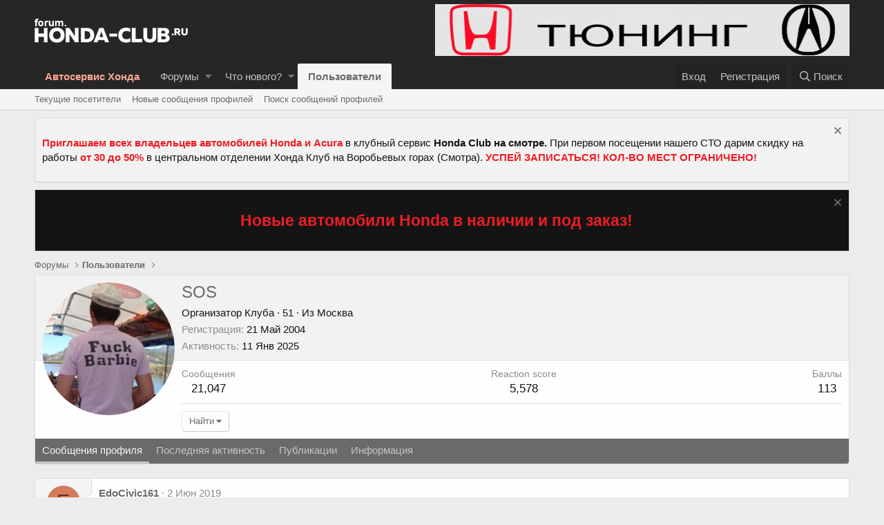

--- FILE ---
content_type: text/html; charset=utf-8
request_url: https://forum.honda-club.ru/members/sos.5/
body_size: 21768
content:
<!DOCTYPE html>
<html id="XF" lang="ru-RU" dir="LTR"
	data-app="public"
	data-template="member_view"
	data-container-key=""
	data-content-key=""
	data-logged-in="false"
	data-cookie-prefix="xf_"
	data-csrf="1770142918,9d4441e1b683e3ea303b26a8cabf7e71"
	class="has-no-js template-member_view"
	>
<head>
	<meta charset="utf-8" />
	<meta http-equiv="X-UA-Compatible" content="IE=Edge" />
	<meta name="viewport" content="width=device-width, initial-scale=1, viewport-fit=cover">

	
	
	
<!-- Google Tag Manager -->
<script>(function(w,d,s,l,i){w[l]=w[l]||[];w[l].push({'gtm.start':
new Date().getTime(),event:'gtm.js'});var f=d.getElementsByTagName(s)[0],
j=d.createElement(s),dl=l!='dataLayer'?'&l='+l:'';j.async=true;j.src=
'https://www.googletagmanager.com/gtm.js?id='+i+dl;f.parentNode.insertBefore(j,f);
})(window,document,'script','dataLayer','GTM-57LXXDG');</script>
<!-- End Google Tag Manager -->

	<title>SOS | HONDA форум - клуб Хонда и Акура</title>

	
		<meta property="og:url" content="https://forum.honda-club.ru/members/sos.5/" />
	
		<link rel="canonical" href="https://forum.honda-club.ru/members/sos.5/" />
	
		
		<meta property="og:image" content="https://forum.honda-club.ru/data/avatars/o/0/5.jpg?1526565022" />
		<meta property="twitter:image" content="https://forum.honda-club.ru/data/avatars/o/0/5.jpg?1526565022" />
		<meta property="twitter:card" content="summary" />
	
	
		<link rel="next" href="/members/sos.5/page-2" />
	

	
		
	
	
	<meta property="og:site_name" content="HONDA форум - клуб Хонда и Акура" />


	
	
		
	
	
	<meta property="og:type" content="website" />


	
	
		
	
	
	
		<meta property="og:title" content="SOS" />
		<meta property="twitter:title" content="SOS" />
	


	
	
	
	

	
		<meta name="theme-color" content="#262626" />
	

	
	

	
	<link rel="preload" href="/styles/fonts/fa/fa-regular-400.woff2" as="font" type="font/woff2" crossorigin="anonymous" />


	<link rel="preload" href="/styles/fonts/fa/fa-solid-900.woff2" as="font" type="font/woff2" crossorigin="anonymous" />


<link rel="preload" href="/styles/fonts/fa/fa-brands-400.woff2" as="font" type="font/woff2" crossorigin="anonymous" />

	<link rel="stylesheet" href="/css.php?css=public%3Anormalize.css%2Cpublic%3Acore.less%2Cpublic%3Aapp.less&amp;s=1&amp;l=2&amp;d=1647700775&amp;k=edf6cfeed2b8b8213808b1692c79649ca17f77fa" />

	<link rel="stylesheet" href="/css.php?css=public%3Alightslider.less%2Cpublic%3Amember.less%2Cpublic%3Amessage.less%2Cpublic%3Anotices.less%2Cpublic%3Aextra.less&amp;s=1&amp;l=2&amp;d=1647700775&amp;k=89dc5377e74410a2e2a1ad7d11c38d167383ade3" />

	
		<script src="/js/xf/preamble.min.js?_v=49ea37a4"></script>
	


	
		<link rel="icon" type="image/png" href="https://forum.honda-club.ru/styles/img/favicon-32x32.png" sizes="32x32" />
	
	
	
</head>
<body data-template="member_view">
	
<!-- Google Tag Manager (noscript) -->
<noscript><iframe src="https://www.googletagmanager.com/ns.html?id=GTM-57LXXDG"
height="0" width="0" style="display:none;visibility:hidden"></iframe></noscript>
<!-- End Google Tag Manager (noscript) -->



<header class="p-header" id="header">
	<div class="p-header-inner">
		<div class="p-header-content">

			<div class="p-header-logo p-header-logo--image">
				<a href="/">
					<img src="/styles/img/logo.png"
						alt="HONDA форум - клуб Хонда и Акура"
						 />
				</a>
				
			</div>

			

	
	<td align="right" style="padding-right: 20px;"><a href="https://honda-club.ru/avtoservis/" target="_blank"><img src="/files/hondaclub.gif" border="0" alt="hondaclub" /></a></td>


		</div>
	</div>
</header>





	<div class="p-navSticky p-navSticky--primary" data-xf-init="sticky-header">
		
	<nav class="p-nav">
		<div class="p-nav-inner">
			<a class="p-nav-menuTrigger" data-xf-click="off-canvas" data-menu=".js-headerOffCanvasMenu" role="button" tabindex="0">
				<i aria-hidden="true"></i>
				<span class="p-nav-menuText">Меню</span>
			</a>

			<div class="p-nav-smallLogo">
				<a href="/">
					<img src="/styles/img/logo.png"
						alt="HONDA форум - клуб Хонда и Акура"
					 />
				</a>
			</div>

			<div class="p-nav-scroller hScroller" data-xf-init="h-scroller" data-auto-scroll=".p-navEl.is-selected">
				<div class="hScroller-scroll">
					<ul class="p-nav-list js-offCanvasNavSource">
					
						<li>
							
	<div class="p-navEl " >
		

			
	
	<a href="https://honda-club.ru"
		class="p-navEl-link "
		
		data-xf-key="1"
		data-nav-id="myhome"><font color="#fca692"><strong>Автосервис Хонда</strong></font></a>


			

		
		
	</div>

						</li>
					
						<li>
							
	<div class="p-navEl " data-has-children="true">
		

			
	
	<a href="/"
		class="p-navEl-link p-navEl-link--splitMenu "
		
		
		data-nav-id="forums">Форумы</a>


			<a data-xf-key="2"
				data-xf-click="menu"
				data-menu-pos-ref="< .p-navEl"
				class="p-navEl-splitTrigger"
				role="button"
				tabindex="0"
				aria-label="Toggle expanded"
				aria-expanded="false"
				aria-haspopup="true"></a>

		
		
			<div class="menu menu--structural" data-menu="menu" aria-hidden="true">
				<div class="menu-content">
					
						
	
	
	<a href="/whats-new/posts/"
		class="menu-linkRow u-indentDepth0 js-offCanvasCopy "
		
		
		data-nav-id="newPosts">Новые сообщения</a>

	

					
						
	
	
	<a href="/search/?type=post"
		class="menu-linkRow u-indentDepth0 js-offCanvasCopy "
		
		
		data-nav-id="searchForums">Поиск сообщений</a>

	

					
				</div>
			</div>
		
	</div>

						</li>
					
						<li>
							
	<div class="p-navEl " data-has-children="true">
		

			
	
	<a href="/whats-new/"
		class="p-navEl-link p-navEl-link--splitMenu "
		
		
		data-nav-id="whatsNew">Что нового?</a>


			<a data-xf-key="3"
				data-xf-click="menu"
				data-menu-pos-ref="< .p-navEl"
				class="p-navEl-splitTrigger"
				role="button"
				tabindex="0"
				aria-label="Toggle expanded"
				aria-expanded="false"
				aria-haspopup="true"></a>

		
		
			<div class="menu menu--structural" data-menu="menu" aria-hidden="true">
				<div class="menu-content">
					
						
	
	
	<a href="/whats-new/posts/"
		class="menu-linkRow u-indentDepth0 js-offCanvasCopy "
		 rel="nofollow"
		
		data-nav-id="whatsNewPosts">Новые сообщения</a>

	

					
						
	
	
	<a href="/whats-new/profile-posts/"
		class="menu-linkRow u-indentDepth0 js-offCanvasCopy "
		 rel="nofollow"
		
		data-nav-id="whatsNewProfilePosts">Новые сообщения профилей</a>

	

					
						
	
	
	<a href="/whats-new/latest-activity"
		class="menu-linkRow u-indentDepth0 js-offCanvasCopy "
		 rel="nofollow"
		
		data-nav-id="latestActivity">Последняя активность</a>

	

					
				</div>
			</div>
		
	</div>

						</li>
					
						<li>
							
	<div class="p-navEl is-selected" data-has-children="true">
		

			
	
	<a href="/members/"
		class="p-navEl-link p-navEl-link--splitMenu "
		
		
		data-nav-id="members">Пользователи</a>


			<a data-xf-key="4"
				data-xf-click="menu"
				data-menu-pos-ref="< .p-navEl"
				class="p-navEl-splitTrigger"
				role="button"
				tabindex="0"
				aria-label="Toggle expanded"
				aria-expanded="false"
				aria-haspopup="true"></a>

		
		
			<div class="menu menu--structural" data-menu="menu" aria-hidden="true">
				<div class="menu-content">
					
						
	
	
	<a href="/online/"
		class="menu-linkRow u-indentDepth0 js-offCanvasCopy "
		
		
		data-nav-id="currentVisitors">Текущие посетители</a>

	

					
						
	
	
	<a href="/whats-new/profile-posts/"
		class="menu-linkRow u-indentDepth0 js-offCanvasCopy "
		 rel="nofollow"
		
		data-nav-id="newProfilePosts">Новые сообщения профилей</a>

	

					
						
	
	
	<a href="/search/?type=profile_post"
		class="menu-linkRow u-indentDepth0 js-offCanvasCopy "
		
		
		data-nav-id="searchProfilePosts">Поиск сообщений профилей</a>

	

					
				</div>
			</div>
		
	</div>

						</li>
					
					</ul>
				</div>
			</div>

			<div class="p-nav-opposite">
				<div class="p-navgroup p-account p-navgroup--guest">
					
						<a href="/login/" class="p-navgroup-link p-navgroup-link--textual p-navgroup-link--logIn"
							data-xf-click="overlay" data-follow-redirects="on">
							<span class="p-navgroup-linkText">Вход</span>
						</a>
						
							<a href="/register/" class="p-navgroup-link p-navgroup-link--textual p-navgroup-link--register"
								data-xf-click="overlay" data-follow-redirects="on">
								<span class="p-navgroup-linkText">Регистрация</span>
							</a>
						
					
				</div>

				<div class="p-navgroup p-discovery">
					<a href="/whats-new/"
						class="p-navgroup-link p-navgroup-link--iconic p-navgroup-link--whatsnew"
						aria-label="Что нового?"
						title="Что нового?">
						<i aria-hidden="true"></i>
						<span class="p-navgroup-linkText">Что нового?</span>
					</a>

					
						<a href="/search/"
							class="p-navgroup-link p-navgroup-link--iconic p-navgroup-link--search"
							data-xf-click="menu"
							data-xf-key="/"
							aria-label="Поиск"
							aria-expanded="false"
							aria-haspopup="true"
							title="Поиск">
							<i aria-hidden="true"></i>
							<span class="p-navgroup-linkText">Поиск</span>
						</a>
						<div class="menu menu--structural menu--wide" data-menu="menu" aria-hidden="true">
							<form action="/search/search" method="post"
								class="menu-content"
								data-xf-init="quick-search">

								<h3 class="menu-header">Поиск</h3>
								
								<div class="menu-row">
									
										<input type="text" class="input" name="keywords" placeholder="Поиск..." aria-label="Поиск" data-menu-autofocus="true" />
									
								</div>

								
								<div class="menu-row">
									<label class="iconic"><input type="checkbox"  name="c[title_only]" value="1" /><i aria-hidden="true"></i><span class="iconic-label">Искать только в заголовках</span></label>

								</div>
								
								<div class="menu-row">
									<div class="inputGroup">
										<span class="inputGroup-text" id="ctrl_search_menu_by_member">От:</span>
										<input type="text" class="input" name="c[users]" data-xf-init="auto-complete" placeholder="Пользователь" aria-labelledby="ctrl_search_menu_by_member" />
									</div>
								</div>
								<div class="menu-footer">
									<span class="menu-footer-controls">
										<button type="submit" class="button--primary button button--icon button--icon--search"><span class="button-text">Поиск</span></button>
										<a href="/search/" class="button"><span class="button-text">Расширенный поиск...</span></a>
									</span>
								</div>

								<input type="hidden" name="_xfToken" value="1770142918,9d4441e1b683e3ea303b26a8cabf7e71" />
							</form>
						</div>
					
				</div>
			</div>
		</div>
	</nav>

	</div>
	
	
		<div class="p-sectionLinks">
			<div class="p-sectionLinks-inner hScroller" data-xf-init="h-scroller">
				<div class="hScroller-scroll">
					<ul class="p-sectionLinks-list">
					
						<li>
							
	<div class="p-navEl " >
		

			
	
	<a href="/online/"
		class="p-navEl-link "
		
		data-xf-key="alt+1"
		data-nav-id="currentVisitors">Текущие посетители</a>


			

		
		
	</div>

						</li>
					
						<li>
							
	<div class="p-navEl " >
		

			
	
	<a href="/whats-new/profile-posts/"
		class="p-navEl-link "
		 rel="nofollow"
		data-xf-key="alt+2"
		data-nav-id="newProfilePosts">Новые сообщения профилей</a>


			

		
		
	</div>

						</li>
					
						<li>
							
	<div class="p-navEl " >
		

			
	
	<a href="/search/?type=profile_post"
		class="p-navEl-link "
		
		data-xf-key="alt+3"
		data-nav-id="searchProfilePosts">Поиск сообщений профилей</a>


			

		
		
	</div>

						</li>
					
					</ul>
				</div>
			</div>
		</div>
	



<div class="offCanvasMenu offCanvasMenu--nav js-headerOffCanvasMenu" data-menu="menu" aria-hidden="true" data-ocm-builder="navigation">
	<div class="offCanvasMenu-backdrop" data-menu-close="true"></div>
	<div class="offCanvasMenu-content">
		<div class="offCanvasMenu-header">
			Меню
			<a class="offCanvasMenu-closer" data-menu-close="true" role="button" tabindex="0" aria-label="Закрыть"></a>
		</div>
		
			<div class="p-offCanvasRegisterLink">
				<div class="offCanvasMenu-linkHolder">
					<a href="/login/" class="offCanvasMenu-link" data-xf-click="overlay" data-menu-close="true">
						Вход
					</a>
				</div>
				<hr class="offCanvasMenu-separator" />
				
					<div class="offCanvasMenu-linkHolder">
						<a href="/register/" class="offCanvasMenu-link" data-xf-click="overlay" data-menu-close="true">
							Регистрация
						</a>
					</div>
					<hr class="offCanvasMenu-separator" />
				
			</div>
		
		<div class="js-offCanvasNavTarget"></div>
	</div>
</div>

<div class="p-body">
	<div class="p-body-inner">
		<!--XF:EXTRA_OUTPUT-->

		
			
	
		
		
		

		<ul class="notices notices--block  js-notices"
			data-xf-init="notices"
			data-type="block"
			data-scroll-interval="6">

			
				
	<li class="notice js-notice notice--primary"
		data-notice-id="7"
		data-delay-duration="0"
		data-display-duration="0"
		data-auto-dismiss=""
		data-visibility="">

		
		<div class="notice-content">
			
				<a href="/account/dismiss-notice?notice_id=7" class="notice-dismiss js-noticeDismiss" data-xf-init="tooltip" title="Скрыть объявление"></a>
			
			<p><a href="https://honda-club.ru/club/news/skidka-novyim-avtovladelczam-honda-i-acura/" style="color:#ed1c24" target="_blank"><strong>Приглашаем всех владельцев автомобилей Honda и Acura</strong></a> в клубный сервис <strong>Honda Club на смотре.</strong> При первом посещении нашего СТО дарим скидку на работы<a href="https://honda-club.ru/club/news/skidka-novyim-avtovladelczam-honda-i-acura/" style="color:#ed1c24" target="_blank"><strong> от 30 до 50%</strong></a> в центральном отделении Хонда Клуб на Воробьевых горах (Смотра). <strong><a href="https://honda-club.ru/club/news/skidka-novyim-avtovladelczam-honda-i-acura/" style="color:#ed1c24" target="_blank">УСПЕЙ ЗАПИСАТЬСЯ! КОЛ-ВО МЕСТ ОГРАНИЧЕНО!</a></strong></p>
		</div>
	</li>

			
		</ul>
	

		

		
			
	
		
		
		
			
			
		

		<ul class="notices notices--scrolling  js-notices"
			data-xf-init="notices"
			data-type="scrolling"
			data-scroll-interval="6">

			
				
	<li class="notice js-notice notice--dark"
		data-notice-id="12"
		data-delay-duration="0"
		data-display-duration="0"
		data-auto-dismiss=""
		data-visibility="">

		
		<div class="notice-content">
			
				<a href="/account/dismiss-notice?notice_id=12" class="notice-dismiss js-noticeDismiss" data-xf-init="tooltip" title="Скрыть объявление"></a>
			
			<center><h2><a href="https://honda-club.ru/shop/avtosalon/avtosalon-honda/" style="color:#ed1c24" target="_blank">Новые автомобили Honda в наличии и под заказ!</a></h2></center>
		</div>
	</li>

			
		</ul>
	

		

		
		
	
		<ul class="p-breadcrumbs "
			itemscope itemtype="https://schema.org/BreadcrumbList">
		
			

			
			
				
				
	<li itemprop="itemListElement" itemscope itemtype="https://schema.org/ListItem">
		<a href="/" itemprop="item">
			<span itemprop="name">Форумы</span>
		</a>
		<meta itemprop="position" content="1" />
	</li>

			

			
				
				
	<li itemprop="itemListElement" itemscope itemtype="https://schema.org/ListItem">
		<a href="/members/" itemprop="item">
			<span itemprop="name">Пользователи</span>
		</a>
		<meta itemprop="position" content="2" />
	</li>

			
			

		
		</ul>
	

		

		
	<noscript><div class="blockMessage blockMessage--important blockMessage--iconic u-noJsOnly">JavaScript отключён. Чтобы полноценно использовать наш сайт, включите JavaScript в своём браузере.</div></noscript>

		
	<!--[if lt IE 9]><div class="blockMessage blockMessage&#45;&#45;important blockMessage&#45;&#45;iconic">Вы используете устаревший браузер. Этот и другие сайты могут отображаться в нём некорректно.<br />Вам необходимо обновить браузер или попробовать использовать <a href="https://www.google.com/chrome/browser/" target="_blank">другой</a>.</div><![endif]-->


		

		<div class="p-body-main  ">
			

			<div class="p-body-content">
				
				<div class="p-body-pageContent">




	
	
	
	
	
		
	
	
	


	
	
		
	
	
	


	
	
		
	
	
	


	






<div class="block">
	<div class="block-container">
		<div class="block-body">
			<div class="memberHeader">

				<div class="memberHeader-main">
					<span class="memberHeader-avatar">
						<span class="avatarWrapper">
							<a href="/data/avatars/o/0/5.jpg?1526565022" class="avatar avatar--l" data-user-id="5">
			<img src="/data/avatars/l/0/5.jpg?1526565022"  alt="SOS" class="avatar-u5-l" /> 
		</a>
							
						</span>
					</span>
					<div class="memberHeader-content memberHeader-content--info">
						

						<h1 class="memberHeader-name"><span class="username " dir="auto" data-user-id="5"><span class="username--moderator username--admin">SOS</span></span></h1>

						

						<div class="memberHeader-blurb" dir="auto" ><span class="userTitle" dir="auto">Организатор Клуба</span> <span role="presentation" aria-hidden="true">&middot;</span> 51 <span role="presentation" aria-hidden="true">&middot;</span> Из <a href="/misc/location-info?location=%D0%9C%D0%BE%D1%81%D0%BA%D0%B2%D0%B0" class="u-concealed" target="_blank" rel="nofollow noreferrer">Москва</a></div>

						<div class="memberHeader-blurb">
							<dl class="pairs pairs--inline">
								<dt>Регистрация</dt>
								<dd><time  class="u-dt" dir="auto" datetime="2004-05-21T12:00:00+0400" data-time="1085126400" data-date-string="21 Май 2004" data-time-string="12:00" title="21 Май 2004 в 12:00">21 Май 2004</time></dd>
							</dl>
						</div>

						
							<div class="memberHeader-blurb">
								<dl class="pairs pairs--inline">
									<dt>Активность</dt>
									<dd dir="auto">
										<time  class="u-dt" dir="auto" datetime="2025-01-11T15:19:22+0300" data-time="1736597962" data-date-string="11 Янв 2025" data-time-string="15:19" title="11 Янв 2025 в 15:19">11 Янв 2025</time>
									</dd>
								</dl>
							</div>
						
					</div>
				</div>

				<div class="memberHeader-content">
					<div class="memberHeader-stats">
						<div class="pairJustifier">
							
	
	
	<dl class="pairs pairs--rows pairs--rows--centered fauxBlockLink">
		<dt>Сообщения</dt>
		<dd>
			<a href="/search/member?user_id=5" class="fauxBlockLink-linkRow u-concealed">
				21,047
			</a>
		</dd>
	</dl>
	
	
	<dl class="pairs pairs--rows pairs--rows--centered">
		<dt title="Reaction score">Reaction score</dt>
		<dd>
			5,578
		</dd>
	</dl>
	
	
		<dl class="pairs pairs--rows pairs--rows--centered fauxBlockLink">
			<dt title="Баллы">Баллы</dt>
			<dd>
				<a href="/members/sos.5/trophies" data-xf-click="overlay" class="fauxBlockLink-linkRow u-concealed">
					113
				</a>
			</dd>
		</dl>
	
	
	

						</div>
					</div>

					
						<hr class="memberHeader-separator" />

						<div class="memberHeader-buttons">
							
								
	
	

	

	
		<div class="buttonGroup">
		
			
			
			
				<div class="buttonGroup-buttonWrapper">
					<button type="button" class="button--link menuTrigger button" data-xf-click="menu" aria-expanded="false" aria-haspopup="true"><span class="button-text">Найти</span></button>
					<div class="menu" data-menu="menu" aria-hidden="true">
						<div class="menu-content">
							<h4 class="menu-header">Поиск публикаций</h4>
							
							<a href="/search/member?user_id=5" rel="nofollow" class="menu-linkRow">Найти все сообщения SOS</a>
							<a href="/search/member?user_id=5&amp;content=thread" rel="nofollow" class="menu-linkRow">Найти все темы SOS</a>
							
						</div>
					</div>
				</div>
			
			
		
		</div>
		
	
	

							
						</div>
					
				</div>

			</div>
		</div>
		<h2 class="block-tabHeader block-tabHeader--memberTabs tabs hScroller"
			data-xf-init="tabs h-scroller"
			data-panes=".js-memberTabPanes"
			data-state="replace"
			role="tablist">
			<span class="hScroller-scroll">
				
				
					<a href="/members/sos.5/"
						class="tabs-tab is-active"
						role="tab"
						aria-controls="profile-posts">Сообщения профиля</a>
				

				
					<a href="/members/sos.5/latest-activity"
						rel="nofollow"
						class="tabs-tab"
						id="latest-activity"
						role="tab">Последняя активность</a>
				

				<a href="/members/sos.5/recent-content"
					rel="nofollow"
					class="tabs-tab"
					id="recent-content"
					role="tab">Публикации</a>

				

				<a href="/members/sos.5/about"
					class="tabs-tab"
					id="about"
					role="tab">Информация</a>

				
				
			</span>
		</h2>
	</div>
</div>



<ul class="tabPanes js-memberTabPanes">
	
	
		<li class="is-active" role="tabpanel" id="profile-posts">
			
			<div class="block block--messages" data-xf-init="inline-mod" data-type="profile_post" data-href="/inline-mod/">
				<div class="block-container">
					<div class="block-body js-replyNewMessageContainer">
						

						
							
								

	
	

	<article class="message message--simple js-inlineModContainer"
		data-author="EdoCivic161"
		data-content="profile-post-3044"
		id="js-profilePost-3044">

		<span class="u-anchorTarget" id="profile-post-3044"></span>
		<div class="message-inner">
			<div class="message-cell message-cell--user">
				
	<header itemscope itemtype="https://schema.org/Person" class="message-user">
		<meta itemprop="name" content="EdoCivic161">
		<div class="message-avatar">
			<div class="message-avatar-wrapper">
				<a href="/members/edocivic161.34585/" class="avatar avatar--s avatar--default avatar--default--dynamic" data-user-id="34585" data-xf-init="member-tooltip" style="background-color: #d67a5c; color: #662d1a">
			<span class="avatar-u34585-s">E</span> 
		</a>
			</div>
		</div>
		<span class="message-userArrow"></span>
	</header>

			</div>
			<div class="message-cell message-cell--main">
				<div class="message-main js-quickEditTarget">
					<div class="message-content js-messageContent">
						<header class="message-attribution message-attribution--plain">
							<ul class="listInline listInline--bullet">
								<li class="message-attribution-user">
									<a href="/members/edocivic161.34585/" class="avatar avatar--xxs avatar--default avatar--default--dynamic" data-user-id="34585" data-xf-init="member-tooltip" style="background-color: #d67a5c; color: #662d1a">
			<span class="avatar-u34585-s">E</span> 
		</a>
									<h4 class="attribution">
	
		<a href="/members/edocivic161.34585/" class="username " dir="auto" data-user-id="34585" data-xf-init="member-tooltip">EdoCivic161</a>
	
</h4>
								</li>
								<li><a href="/profile-posts/3044/" class="u-concealed" rel="nofollow"><time  class="u-dt" dir="auto" datetime="2019-06-02T14:04:16+0300" data-time="1559473456" data-date-string="2 Июн 2019" data-time-string="14:04" title="2 Июн 2019 в 14:04">2 Июн 2019</time></a></li>
							</ul>
						</header>

						
						
						

						<article class="message-body">
							<div class="bbWrapper">Дружище привет ! Тебе Сережа звать? Вроде я купил твою бывшую машинку , цивик 4д 2009 год)</div>
						</article>
					</div>


					<footer class="message-footer">
						<div class="message-actionBar actionBar">
							

							

						</div>

						<section class="message-responses js-messageResponses">
							<div class="message-responseRow message-responseRow--reactions js-reactionsList "></div>

							
								<div class="js-replyNewMessageContainer"></div>
							

							
						</section>
					</footer>
				</div>
			</div>
		</div>
	</article>

							
								

	
	

	<article class="message message--simple js-inlineModContainer"
		data-author="Alkir1983"
		data-content="profile-post-3037"
		id="js-profilePost-3037">

		<span class="u-anchorTarget" id="profile-post-3037"></span>
		<div class="message-inner">
			<div class="message-cell message-cell--user">
				
	<header itemscope itemtype="https://schema.org/Person" class="message-user">
		<meta itemprop="name" content="Alkir1983">
		<div class="message-avatar">
			<div class="message-avatar-wrapper">
				<a href="/members/alkir1983.34379/" class="avatar avatar--s avatar--default avatar--default--dynamic" data-user-id="34379" data-xf-init="member-tooltip" style="background-color: #85e0a3; color: #248f47">
			<span class="avatar-u34379-s">A</span> 
		</a>
			</div>
		</div>
		<span class="message-userArrow"></span>
	</header>

			</div>
			<div class="message-cell message-cell--main">
				<div class="message-main js-quickEditTarget">
					<div class="message-content js-messageContent">
						<header class="message-attribution message-attribution--plain">
							<ul class="listInline listInline--bullet">
								<li class="message-attribution-user">
									<a href="/members/alkir1983.34379/" class="avatar avatar--xxs avatar--default avatar--default--dynamic" data-user-id="34379" data-xf-init="member-tooltip" style="background-color: #85e0a3; color: #248f47">
			<span class="avatar-u34379-s">A</span> 
		</a>
									<h4 class="attribution">
	
		<a href="/members/alkir1983.34379/" class="username " dir="auto" data-user-id="34379" data-xf-init="member-tooltip">Alkir1983</a>
	
</h4>
								</li>
								<li><a href="/profile-posts/3037/" class="u-concealed" rel="nofollow"><time  class="u-dt" dir="auto" datetime="2019-03-17T20:03:29+0300" data-time="1552842209" data-date-string="17 Мар 2019" data-time-string="20:03" title="17 Мар 2019 в 20:03">17 Мар 2019</time></a></li>
							</ul>
						</header>

						
						
						

						<article class="message-body">
							<div class="bbWrapper">Добрый день, интересуют цены на тормозные колодки 2015 Acura TLX 2,4 USA. Перед(45022-SJP-A01 )+ зад (43022-TZ3-A51 ) или посоветуйте что-нибудь из аналогов хороших</div>
						</article>
					</div>


					<footer class="message-footer">
						<div class="message-actionBar actionBar">
							

							

						</div>

						<section class="message-responses js-messageResponses">
							<div class="message-responseRow message-responseRow--reactions js-reactionsList "></div>

							
								<div class="js-replyNewMessageContainer"></div>
							

							
						</section>
					</footer>
				</div>
			</div>
		</div>
	</article>

							
								

	
	

	<article class="message message--simple js-inlineModContainer"
		data-author="headache"
		data-content="profile-post-3030"
		id="js-profilePost-3030">

		<span class="u-anchorTarget" id="profile-post-3030"></span>
		<div class="message-inner">
			<div class="message-cell message-cell--user">
				
	<header itemscope itemtype="https://schema.org/Person" class="message-user">
		<meta itemprop="name" content="headache">
		<div class="message-avatar">
			<div class="message-avatar-wrapper">
				<a href="/members/headache.33957/" class="avatar avatar--s" data-user-id="33957" data-xf-init="member-tooltip">
			<img src="/data/avatars/s/33/33957.jpg?1527056200" srcset="/data/avatars/m/33/33957.jpg?1527056200 2x" alt="headache" class="avatar-u33957-s" itemprop="image" /> 
		</a>
			</div>
		</div>
		<span class="message-userArrow"></span>
	</header>

			</div>
			<div class="message-cell message-cell--main">
				<div class="message-main js-quickEditTarget">
					<div class="message-content js-messageContent">
						<header class="message-attribution message-attribution--plain">
							<ul class="listInline listInline--bullet">
								<li class="message-attribution-user">
									<a href="/members/headache.33957/" class="avatar avatar--xxs" data-user-id="33957" data-xf-init="member-tooltip">
			<img src="/data/avatars/s/33/33957.jpg?1527056200"  alt="headache" class="avatar-u33957-s" /> 
		</a>
									<h4 class="attribution">
	
		<a href="/members/headache.33957/" class="username " dir="auto" data-user-id="33957" data-xf-init="member-tooltip">headache</a>
	
</h4>
								</li>
								<li><a href="/profile-posts/3030/" class="u-concealed" rel="nofollow"><time  class="u-dt" dir="auto" datetime="2018-05-23T09:03:39+0300" data-time="1527055419" data-date-string="23 Май 2018" data-time-string="09:03" title="23 Май 2018 в 09:03">23 Май 2018</time></a></li>
							</ul>
						</header>

						
						
						

						<article class="message-body">
							<div class="bbWrapper">Здравствуйте! Помогите решить проблему. Хонда Домани 1997 года двигатель D16A (втек) , можно ли поставить не втек, и какие могут возникнуть проблемы?</div>
						</article>
					</div>


					<footer class="message-footer">
						<div class="message-actionBar actionBar">
							

							

						</div>

						<section class="message-responses js-messageResponses">
							<div class="message-responseRow message-responseRow--reactions js-reactionsList "></div>

							
								
								<div class="js-replyNewMessageContainer">
									
										

	<div class="message-responseRow ">
		<div class="comment"
			data-author="SOS"
			data-content="profile-post-comment-2"
			id="js-profilePostComment-2">

			<div class="comment-inner">
				<span class="comment-avatar">
					<a href="/members/sos.5/" class="avatar avatar--xxs" data-user-id="5" data-xf-init="member-tooltip">
			<img src="/data/avatars/s/0/5.jpg?1526565022"  alt="SOS" class="avatar-u5-s" /> 
		</a>
				</span>
				<div class="comment-main">
					<span class="u-anchorTarget" id="profile-post-comment-2"></span>
					<div class="js-quickEditTargetComment">
						<div class="comment-content">
							
							
							

							<div class="comment-contentWrapper">
								<a href="/members/sos.5/" class="username  comment-user" dir="auto" data-user-id="5" data-xf-init="member-tooltip"><span class="username--moderator username--admin">SOS</span></a>
								<article class="comment-body"><div class="bbWrapper">все можно, но только грамотно.</div></article>
							</div>
						</div>

						<footer class="comment-footer">
							<div class="comment-actionBar actionBar">
								<div class="actionBar-set actionBar-set--internal">
									<span class="actionBar-action"><time  class="u-dt" dir="auto" datetime="2018-06-02T19:44:53+0300" data-time="1527957893" data-date-string="2 Июн 2018" data-time-string="19:44" title="2 Июн 2018 в 19:44">2 Июн 2018</time></span>
									

									
									
									
									
									
									
									
									

									
								</div>
								
							</div>

							<div class="comment-reactions js-commentReactionsList "></div>
						</footer>

					</div>
				</div>
			</div>
		</div>
	</div>

									
								</div>
								

							
						</section>
					</footer>
				</div>
			</div>
		</div>
	</article>

							
								

	
	

	<article class="message message--simple js-inlineModContainer"
		data-author="foxconn"
		data-content="profile-post-3024"
		id="js-profilePost-3024">

		<span class="u-anchorTarget" id="profile-post-3024"></span>
		<div class="message-inner">
			<div class="message-cell message-cell--user">
				
	<header itemscope itemtype="https://schema.org/Person" class="message-user">
		<meta itemprop="name" content="foxconn">
		<div class="message-avatar">
			<div class="message-avatar-wrapper">
				<a href="/members/foxconn.33818/" class="avatar avatar--s avatar--default avatar--default--dynamic" data-user-id="33818" data-xf-init="member-tooltip" style="background-color: #cc3399; color: #f0c2e0">
			<span class="avatar-u33818-s">F</span> 
		</a>
			</div>
		</div>
		<span class="message-userArrow"></span>
	</header>

			</div>
			<div class="message-cell message-cell--main">
				<div class="message-main js-quickEditTarget">
					<div class="message-content js-messageContent">
						<header class="message-attribution message-attribution--plain">
							<ul class="listInline listInline--bullet">
								<li class="message-attribution-user">
									<a href="/members/foxconn.33818/" class="avatar avatar--xxs avatar--default avatar--default--dynamic" data-user-id="33818" data-xf-init="member-tooltip" style="background-color: #cc3399; color: #f0c2e0">
			<span class="avatar-u33818-s">F</span> 
		</a>
									<h4 class="attribution">
	
		<a href="/members/foxconn.33818/" class="username " dir="auto" data-user-id="33818" data-xf-init="member-tooltip">foxconn</a>
	
</h4>
								</li>
								<li><a href="/profile-posts/3024/" class="u-concealed" rel="nofollow"><time  class="u-dt" dir="auto" datetime="2018-03-24T08:42:55+0300" data-time="1521870175" data-date-string="24 Мар 2018" data-time-string="08:42" title="24 Мар 2018 в 08:42">24 Мар 2018</time></a></li>
							</ul>
						</header>

						
						
						

						<article class="message-body">
							<div class="bbWrapper">Доброе утро всем! помогите разобраться с проблемой на автомобиле Хонда Аккорд 1999 года. Проблема в том что бывает при поездке глохнет машина и начинает мигать на приборной панели значок иммобилайзера</div>
						</article>
					</div>


					<footer class="message-footer">
						<div class="message-actionBar actionBar">
							

							

						</div>

						<section class="message-responses js-messageResponses">
							<div class="message-responseRow message-responseRow--reactions js-reactionsList "></div>

							
								<div class="js-replyNewMessageContainer"></div>
							

							
						</section>
					</footer>
				</div>
			</div>
		</div>
	</article>

							
								

	
	

	<article class="message message--simple js-inlineModContainer"
		data-author="Лехач"
		data-content="profile-post-3022"
		id="js-profilePost-3022">

		<span class="u-anchorTarget" id="profile-post-3022"></span>
		<div class="message-inner">
			<div class="message-cell message-cell--user">
				
	<header itemscope itemtype="https://schema.org/Person" class="message-user">
		<meta itemprop="name" content="Лехач">
		<div class="message-avatar">
			<div class="message-avatar-wrapper">
				<a href="/members/lexach.33797/" class="avatar avatar--s avatar--default avatar--default--dynamic" data-user-id="33797" data-xf-init="member-tooltip" style="background-color: #996699; color: #2e1f2e">
			<span class="avatar-u33797-s">Л</span> 
		</a>
			</div>
		</div>
		<span class="message-userArrow"></span>
	</header>

			</div>
			<div class="message-cell message-cell--main">
				<div class="message-main js-quickEditTarget">
					<div class="message-content js-messageContent">
						<header class="message-attribution message-attribution--plain">
							<ul class="listInline listInline--bullet">
								<li class="message-attribution-user">
									<a href="/members/lexach.33797/" class="avatar avatar--xxs avatar--default avatar--default--dynamic" data-user-id="33797" data-xf-init="member-tooltip" style="background-color: #996699; color: #2e1f2e">
			<span class="avatar-u33797-s">Л</span> 
		</a>
									<h4 class="attribution">
	
		<a href="/members/lexach.33797/" class="username " dir="auto" data-user-id="33797" data-xf-init="member-tooltip">Лехач</a>
	
</h4>
								</li>
								<li><a href="/profile-posts/3022/" class="u-concealed" rel="nofollow"><time  class="u-dt" dir="auto" datetime="2018-03-17T15:09:08+0300" data-time="1521288548" data-date-string="17 Мар 2018" data-time-string="15:09" title="17 Мар 2018 в 15:09">17 Мар 2018</time></a></li>
							</ul>
						</header>

						
						
						

						<article class="message-body">
							<div class="bbWrapper">Здравствуйте! помогите разобраться со стеклоподъемниками, работает один пасажирский все остальное не работает предохранители целые в чем может быть причина</div>
						</article>
					</div>


					<footer class="message-footer">
						<div class="message-actionBar actionBar">
							

							

						</div>

						<section class="message-responses js-messageResponses">
							<div class="message-responseRow message-responseRow--reactions js-reactionsList "></div>

							
								
								<div class="js-replyNewMessageContainer">
									
										

	<div class="message-responseRow ">
		<div class="comment"
			data-author="Aleksej34"
			data-content="profile-post-comment-3"
			id="js-profilePostComment-3">

			<div class="comment-inner">
				<span class="comment-avatar">
					<a href="/members/aleksej34.35031/" class="avatar avatar--xxs avatar--default avatar--default--dynamic" data-user-id="35031" data-xf-init="member-tooltip" style="background-color: #663333; color: #c38888">
			<span class="avatar-u35031-s">A</span> 
		</a>
				</span>
				<div class="comment-main">
					<span class="u-anchorTarget" id="profile-post-comment-3"></span>
					<div class="js-quickEditTargetComment">
						<div class="comment-content">
							
							
							

							<div class="comment-contentWrapper">
								<a href="/members/aleksej34.35031/" class="username  comment-user" dir="auto" data-user-id="35031" data-xf-init="member-tooltip">Aleksej34</a>
								<article class="comment-body"><div class="bbWrapper">Всем привет. Ребята подскажите пожалуйста где взять схему проводки хонда инспайрUC 1</div></article>
							</div>
						</div>

						<footer class="comment-footer">
							<div class="comment-actionBar actionBar">
								<div class="actionBar-set actionBar-set--internal">
									<span class="actionBar-action"><time  class="u-dt" dir="auto" datetime="2019-12-07T13:03:16+0300" data-time="1575712996" data-date-string="7 Дек 2019" data-time-string="13:03" title="7 Дек 2019 в 13:03">7 Дек 2019</time></span>
									

									
									
									
									
									
									
									
									

									
								</div>
								
							</div>

							<div class="comment-reactions js-commentReactionsList "></div>
						</footer>

					</div>
				</div>
			</div>
		</div>
	</div>

									
								</div>
								

							
						</section>
					</footer>
				</div>
			</div>
		</div>
	</article>

							
								

	
	

	<article class="message message--simple js-inlineModContainer"
		data-author="Vladimir209"
		data-content="profile-post-3001"
		id="js-profilePost-3001">

		<span class="u-anchorTarget" id="profile-post-3001"></span>
		<div class="message-inner">
			<div class="message-cell message-cell--user">
				
	<header itemscope itemtype="https://schema.org/Person" class="message-user">
		<meta itemprop="name" content="Vladimir209">
		<div class="message-avatar">
			<div class="message-avatar-wrapper">
				<a href="/members/vladimir209.33343/" class="avatar avatar--s avatar--default avatar--default--dynamic" data-user-id="33343" data-xf-init="member-tooltip" style="background-color: #336666; color: #88c3c3">
			<span class="avatar-u33343-s">V</span> 
		</a>
			</div>
		</div>
		<span class="message-userArrow"></span>
	</header>

			</div>
			<div class="message-cell message-cell--main">
				<div class="message-main js-quickEditTarget">
					<div class="message-content js-messageContent">
						<header class="message-attribution message-attribution--plain">
							<ul class="listInline listInline--bullet">
								<li class="message-attribution-user">
									<a href="/members/vladimir209.33343/" class="avatar avatar--xxs avatar--default avatar--default--dynamic" data-user-id="33343" data-xf-init="member-tooltip" style="background-color: #336666; color: #88c3c3">
			<span class="avatar-u33343-s">V</span> 
		</a>
									<h4 class="attribution">
	
		<a href="/members/vladimir209.33343/" class="username " dir="auto" data-user-id="33343" data-xf-init="member-tooltip">Vladimir209</a>
	
</h4>
								</li>
								<li><a href="/profile-posts/3001/" class="u-concealed" rel="nofollow"><time  class="u-dt" dir="auto" datetime="2017-10-16T15:02:10+0300" data-time="1508155330" data-date-string="16 Окт 2017" data-time-string="15:02" title="16 Окт 2017 в 15:02">16 Окт 2017</time></a></li>
							</ul>
						</header>

						
						
						

						<article class="message-body">
							<div class="bbWrapper">Здравствуйте!<br />
Какие варианты задних стоек на RSX? И почем?<br />
Спасибо!</div>
						</article>
					</div>


					<footer class="message-footer">
						<div class="message-actionBar actionBar">
							

							

						</div>

						<section class="message-responses js-messageResponses">
							<div class="message-responseRow message-responseRow--reactions js-reactionsList "></div>

							
								<div class="js-replyNewMessageContainer"></div>
							

							
						</section>
					</footer>
				</div>
			</div>
		</div>
	</article>

							
								

	
	

	<article class="message message--simple js-inlineModContainer"
		data-author="fanatik2088"
		data-content="profile-post-3000"
		id="js-profilePost-3000">

		<span class="u-anchorTarget" id="profile-post-3000"></span>
		<div class="message-inner">
			<div class="message-cell message-cell--user">
				
	<header itemscope itemtype="https://schema.org/Person" class="message-user">
		<meta itemprop="name" content="fanatik2088">
		<div class="message-avatar">
			<div class="message-avatar-wrapper">
				<a href="/members/fanatik2088.32867/" class="avatar avatar--s avatar--default avatar--default--dynamic" data-user-id="32867" data-xf-init="member-tooltip" style="background-color: #336666; color: #88c3c3">
			<span class="avatar-u32867-s">F</span> 
		</a>
			</div>
		</div>
		<span class="message-userArrow"></span>
	</header>

			</div>
			<div class="message-cell message-cell--main">
				<div class="message-main js-quickEditTarget">
					<div class="message-content js-messageContent">
						<header class="message-attribution message-attribution--plain">
							<ul class="listInline listInline--bullet">
								<li class="message-attribution-user">
									<a href="/members/fanatik2088.32867/" class="avatar avatar--xxs avatar--default avatar--default--dynamic" data-user-id="32867" data-xf-init="member-tooltip" style="background-color: #336666; color: #88c3c3">
			<span class="avatar-u32867-s">F</span> 
		</a>
									<h4 class="attribution">
	
		<a href="/members/fanatik2088.32867/" class="username " dir="auto" data-user-id="32867" data-xf-init="member-tooltip">fanatik2088</a>
	
</h4>
								</li>
								<li><a href="/profile-posts/3000/" class="u-concealed" rel="nofollow"><time  class="u-dt" dir="auto" datetime="2017-10-15T18:52:56+0300" data-time="1508082776" data-date-string="15 Окт 2017" data-time-string="18:52" title="15 Окт 2017 в 18:52">15 Окт 2017</time></a></li>
							</ul>
						</header>

						
						
						

						<article class="message-body">
							<div class="bbWrapper">привет! а нет случаем живого кузова с2к случаем? спасибо.</div>
						</article>
					</div>


					<footer class="message-footer">
						<div class="message-actionBar actionBar">
							

							

						</div>

						<section class="message-responses js-messageResponses">
							<div class="message-responseRow message-responseRow--reactions js-reactionsList "></div>

							
								<div class="js-replyNewMessageContainer"></div>
							

							
						</section>
					</footer>
				</div>
			</div>
		</div>
	</article>

							
								

	
	

	<article class="message message--simple js-inlineModContainer"
		data-author="Tsaplik"
		data-content="profile-post-2999"
		id="js-profilePost-2999">

		<span class="u-anchorTarget" id="profile-post-2999"></span>
		<div class="message-inner">
			<div class="message-cell message-cell--user">
				
	<header itemscope itemtype="https://schema.org/Person" class="message-user">
		<meta itemprop="name" content="Tsaplik">
		<div class="message-avatar">
			<div class="message-avatar-wrapper">
				<a href="/members/tsaplik.33323/" class="avatar avatar--s avatar--default avatar--default--dynamic" data-user-id="33323" data-xf-init="member-tooltip" style="background-color: #66cc66; color: #206020">
			<span class="avatar-u33323-s">T</span> 
		</a>
			</div>
		</div>
		<span class="message-userArrow"></span>
	</header>

			</div>
			<div class="message-cell message-cell--main">
				<div class="message-main js-quickEditTarget">
					<div class="message-content js-messageContent">
						<header class="message-attribution message-attribution--plain">
							<ul class="listInline listInline--bullet">
								<li class="message-attribution-user">
									<a href="/members/tsaplik.33323/" class="avatar avatar--xxs avatar--default avatar--default--dynamic" data-user-id="33323" data-xf-init="member-tooltip" style="background-color: #66cc66; color: #206020">
			<span class="avatar-u33323-s">T</span> 
		</a>
									<h4 class="attribution">
	
		<a href="/members/tsaplik.33323/" class="username " dir="auto" data-user-id="33323" data-xf-init="member-tooltip">Tsaplik</a>
	
</h4>
								</li>
								<li><a href="/profile-posts/2999/" class="u-concealed" rel="nofollow"><time  class="u-dt" dir="auto" datetime="2017-10-09T11:16:05+0300" data-time="1507536965" data-date-string="9 Окт 2017" data-time-string="11:16" title="9 Окт 2017 в 11:16">9 Окт 2017</time></a></li>
							</ul>
						</header>

						
						
						

						<article class="message-body">
							<div class="bbWrapper">Добрый день!<br />
Есть небольшой вопрос , буду благодарен за ответ.<br />
Хочу забрать в счёт долга автомобиль у товарища , но оценить их не можем не я, не он.<br />
2 автомобиля Хонда s2000 , оба с США в 2008г с пробегом оба до 50ткм, одна была серая 2004гв стала красная без ДТП с убитым мотором, вторая тоже перекрашена ещё и с компрессором год выпуска 04-05г, без ДТП , напишите пожта примерные стоимости этих автомобилей , понимаю что информации мало но плюс минус.<br />
Спасибо , Олег , СПб</div>
						</article>
					</div>


					<footer class="message-footer">
						<div class="message-actionBar actionBar">
							

							

						</div>

						<section class="message-responses js-messageResponses">
							<div class="message-responseRow message-responseRow--reactions js-reactionsList "></div>

							
								<div class="js-replyNewMessageContainer"></div>
							

							
						</section>
					</footer>
				</div>
			</div>
		</div>
	</article>

							
								

	
	

	<article class="message message--simple js-inlineModContainer"
		data-author="Маким"
		data-content="profile-post-2991"
		id="js-profilePost-2991">

		<span class="u-anchorTarget" id="profile-post-2991"></span>
		<div class="message-inner">
			<div class="message-cell message-cell--user">
				
	<header itemscope itemtype="https://schema.org/Person" class="message-user">
		<meta itemprop="name" content="Маким">
		<div class="message-avatar">
			<div class="message-avatar-wrapper">
				<a href="/members/makim.33017/" class="avatar avatar--s avatar--default avatar--default--dynamic" data-user-id="33017" data-xf-init="member-tooltip" style="background-color: #d4c4c4; color: #846262">
			<span class="avatar-u33017-s">М</span> 
		</a>
			</div>
		</div>
		<span class="message-userArrow"></span>
	</header>

			</div>
			<div class="message-cell message-cell--main">
				<div class="message-main js-quickEditTarget">
					<div class="message-content js-messageContent">
						<header class="message-attribution message-attribution--plain">
							<ul class="listInline listInline--bullet">
								<li class="message-attribution-user">
									<a href="/members/makim.33017/" class="avatar avatar--xxs avatar--default avatar--default--dynamic" data-user-id="33017" data-xf-init="member-tooltip" style="background-color: #d4c4c4; color: #846262">
			<span class="avatar-u33017-s">М</span> 
		</a>
									<h4 class="attribution">
	
		<a href="/members/makim.33017/" class="username " dir="auto" data-user-id="33017" data-xf-init="member-tooltip">Маким</a>
	
</h4>
								</li>
								<li><a href="/profile-posts/2991/" class="u-concealed" rel="nofollow"><time  class="u-dt" dir="auto" datetime="2017-07-08T18:21:55+0300" data-time="1499527315" data-date-string="8 Июл 2017" data-time-string="18:21" title="8 Июл 2017 в 18:21">8 Июл 2017</time></a></li>
							</ul>
						</header>

						
						
						

						<article class="message-body">
							<div class="bbWrapper">Доброго времени суток! Удалите пожалуйста тему (<a href="https://honda-club.ru/forum/showthread.php?t=22596" class="link link--external" rel="nofollow" target="_blank">https://honda-club.ru/forum/showthread.php?t=22596</a>)<br />
<br />
Это была наглая провокация, если вам потребуются можем выслать подписанные документы о отсутствии претензий</div>
						</article>
					</div>


					<footer class="message-footer">
						<div class="message-actionBar actionBar">
							

							

						</div>

						<section class="message-responses js-messageResponses">
							<div class="message-responseRow message-responseRow--reactions js-reactionsList "></div>

							
								<div class="js-replyNewMessageContainer"></div>
							

							
						</section>
					</footer>
				</div>
			</div>
		</div>
	</article>

							
								

	
	

	<article class="message message--simple js-inlineModContainer"
		data-author="Raiden_god"
		data-content="profile-post-2988"
		id="js-profilePost-2988">

		<span class="u-anchorTarget" id="profile-post-2988"></span>
		<div class="message-inner">
			<div class="message-cell message-cell--user">
				
	<header itemscope itemtype="https://schema.org/Person" class="message-user">
		<meta itemprop="name" content="Raiden_god">
		<div class="message-avatar">
			<div class="message-avatar-wrapper">
				<a href="/members/raiden_god.32969/" class="avatar avatar--s avatar--default avatar--default--dynamic" data-user-id="32969" data-xf-init="member-tooltip" style="background-color: #adebcc; color: #2eb873">
			<span class="avatar-u32969-s">R</span> 
		</a>
			</div>
		</div>
		<span class="message-userArrow"></span>
	</header>

			</div>
			<div class="message-cell message-cell--main">
				<div class="message-main js-quickEditTarget">
					<div class="message-content js-messageContent">
						<header class="message-attribution message-attribution--plain">
							<ul class="listInline listInline--bullet">
								<li class="message-attribution-user">
									<a href="/members/raiden_god.32969/" class="avatar avatar--xxs avatar--default avatar--default--dynamic" data-user-id="32969" data-xf-init="member-tooltip" style="background-color: #adebcc; color: #2eb873">
			<span class="avatar-u32969-s">R</span> 
		</a>
									<h4 class="attribution">
	
		<a href="/members/raiden_god.32969/" class="username " dir="auto" data-user-id="32969" data-xf-init="member-tooltip">Raiden_god</a>
	
</h4>
								</li>
								<li><a href="/profile-posts/2988/" class="u-concealed" rel="nofollow"><time  class="u-dt" dir="auto" datetime="2017-06-21T00:12:36+0300" data-time="1497993156" data-date-string="21 Июн 2017" data-time-string="00:12" title="21 Июн 2017 в 00:12">21 Июн 2017</time></a></li>
							</ul>
						</header>

						
						
						

						<article class="message-body">
							<div class="bbWrapper">Здравствуйте дорогие друзья прошу помощи с мошиной сегодня отказал эур про боторей молчу они просто мёртвые купил машину девушке влез в долги поспешил и по итогу купил похоже истерзанную машину машина сама нравиться но после 4 дней плотной эксплуатации машина просто начала отказывать ребята помогите пожалуйста сам я нахожусь в районе тёплого стана</div>
						</article>
					</div>


					<footer class="message-footer">
						<div class="message-actionBar actionBar">
							

							

						</div>

						<section class="message-responses js-messageResponses">
							<div class="message-responseRow message-responseRow--reactions js-reactionsList "></div>

							
								<div class="js-replyNewMessageContainer"></div>
							

							
						</section>
					</footer>
				</div>
			</div>
		</div>
	</article>

							
								

	
	

	<article class="message message--simple js-inlineModContainer"
		data-author="Ник816"
		data-content="profile-post-2983"
		id="js-profilePost-2983">

		<span class="u-anchorTarget" id="profile-post-2983"></span>
		<div class="message-inner">
			<div class="message-cell message-cell--user">
				
	<header itemscope itemtype="https://schema.org/Person" class="message-user">
		<meta itemprop="name" content="Ник816">
		<div class="message-avatar">
			<div class="message-avatar-wrapper">
				<a href="/members/nik816.32850/" class="avatar avatar--s avatar--default avatar--default--dynamic" data-user-id="32850" data-xf-init="member-tooltip" style="background-color: #2947a3; color: #99ace6">
			<span class="avatar-u32850-s">Н</span> 
		</a>
			</div>
		</div>
		<span class="message-userArrow"></span>
	</header>

			</div>
			<div class="message-cell message-cell--main">
				<div class="message-main js-quickEditTarget">
					<div class="message-content js-messageContent">
						<header class="message-attribution message-attribution--plain">
							<ul class="listInline listInline--bullet">
								<li class="message-attribution-user">
									<a href="/members/nik816.32850/" class="avatar avatar--xxs avatar--default avatar--default--dynamic" data-user-id="32850" data-xf-init="member-tooltip" style="background-color: #2947a3; color: #99ace6">
			<span class="avatar-u32850-s">Н</span> 
		</a>
									<h4 class="attribution">
	
		<a href="/members/nik816.32850/" class="username " dir="auto" data-user-id="32850" data-xf-init="member-tooltip">Ник816</a>
	
</h4>
								</li>
								<li><a href="/profile-posts/2983/" class="u-concealed" rel="nofollow"><time  class="u-dt" dir="auto" datetime="2017-05-19T09:09:23+0300" data-time="1495174163" data-date-string="19 Май 2017" data-time-string="09:09" title="19 Май 2017 в 09:09">19 Май 2017</time></a></li>
							</ul>
						</header>

						
						
						

						<article class="message-body">
							<div class="bbWrapper">Здравствуйте помогите пжл, появился шум когда едешь на скорости D и только когда отпускаешь педаль газа (тарохтит), на скорости S или других такого нет!!! <br />
<a href="https://www.youtube.com/watch?v=Jhc9vkcwLIw" class="link link--external" rel="nofollow" target="_blank">https://www.youtube.com/watch?v=Jhc9vkcwLIw</a> хонда цивик гибрид 2009г</div>
						</article>
					</div>


					<footer class="message-footer">
						<div class="message-actionBar actionBar">
							

							

						</div>

						<section class="message-responses js-messageResponses">
							<div class="message-responseRow message-responseRow--reactions js-reactionsList "></div>

							
								<div class="js-replyNewMessageContainer"></div>
							

							
						</section>
					</footer>
				</div>
			</div>
		</div>
	</article>

							
								

	
	

	<article class="message message--simple js-inlineModContainer"
		data-author="Artyom"
		data-content="profile-post-2964"
		id="js-profilePost-2964">

		<span class="u-anchorTarget" id="profile-post-2964"></span>
		<div class="message-inner">
			<div class="message-cell message-cell--user">
				
	<header itemscope itemtype="https://schema.org/Person" class="message-user">
		<meta itemprop="name" content="Artyom">
		<div class="message-avatar">
			<div class="message-avatar-wrapper">
				<a href="/members/artyom.32612/" class="avatar avatar--s avatar--default avatar--default--dynamic" data-user-id="32612" data-xf-init="member-tooltip" style="background-color: #cc3399; color: #f0c2e0">
			<span class="avatar-u32612-s">A</span> 
		</a>
			</div>
		</div>
		<span class="message-userArrow"></span>
	</header>

			</div>
			<div class="message-cell message-cell--main">
				<div class="message-main js-quickEditTarget">
					<div class="message-content js-messageContent">
						<header class="message-attribution message-attribution--plain">
							<ul class="listInline listInline--bullet">
								<li class="message-attribution-user">
									<a href="/members/artyom.32612/" class="avatar avatar--xxs avatar--default avatar--default--dynamic" data-user-id="32612" data-xf-init="member-tooltip" style="background-color: #cc3399; color: #f0c2e0">
			<span class="avatar-u32612-s">A</span> 
		</a>
									<h4 class="attribution">
	
		<a href="/members/artyom.32612/" class="username " dir="auto" data-user-id="32612" data-xf-init="member-tooltip">Artyom</a>
	
</h4>
								</li>
								<li><a href="/profile-posts/2964/" class="u-concealed" rel="nofollow"><time  class="u-dt" dir="auto" datetime="2017-03-21T22:46:13+0300" data-time="1490125573" data-date-string="21 Мар 2017" data-time-string="22:46" title="21 Мар 2017 в 22:46">21 Мар 2017</time></a></li>
							</ul>
						</header>

						
						
						

						<article class="message-body">
							<div class="bbWrapper">Доброго времени суток. <br />
Проблемма с смарт ключом (я так думаю). Дверные ручки не реагируют на касание (соответсвенно двери не открываются). Реагирует только задняя левая. Еще при покупки левая передняя не работала.<br />
Потом пару раз было что не реогировала или задняя правая или передняя правая или обе вместе но потом все само по себе проходило (в течении 1 или 2 дней) а теперь на глухо. Машин праварукая. Есть только один смарт ключ.<br />
Буду блогодорин за любую информацию</div>
						</article>
					</div>


					<footer class="message-footer">
						<div class="message-actionBar actionBar">
							

							

						</div>

						<section class="message-responses js-messageResponses">
							<div class="message-responseRow message-responseRow--reactions js-reactionsList "></div>

							
								<div class="js-replyNewMessageContainer"></div>
							

							
						</section>
					</footer>
				</div>
			</div>
		</div>
	</article>

							
								

	
	

	<article class="message message--simple js-inlineModContainer"
		data-author="Vyacheslav"
		data-content="profile-post-2947"
		id="js-profilePost-2947">

		<span class="u-anchorTarget" id="profile-post-2947"></span>
		<div class="message-inner">
			<div class="message-cell message-cell--user">
				
	<header itemscope itemtype="https://schema.org/Person" class="message-user">
		<meta itemprop="name" content="Vyacheslav">
		<div class="message-avatar">
			<div class="message-avatar-wrapper">
				<a href="/members/vyacheslav.21983/" class="avatar avatar--s avatar--default avatar--default--dynamic" data-user-id="21983" data-xf-init="member-tooltip" style="background-color: #3d0f0f; color: #cc3333">
			<span class="avatar-u21983-s">V</span> 
		</a>
			</div>
		</div>
		<span class="message-userArrow"></span>
	</header>

			</div>
			<div class="message-cell message-cell--main">
				<div class="message-main js-quickEditTarget">
					<div class="message-content js-messageContent">
						<header class="message-attribution message-attribution--plain">
							<ul class="listInline listInline--bullet">
								<li class="message-attribution-user">
									<a href="/members/vyacheslav.21983/" class="avatar avatar--xxs avatar--default avatar--default--dynamic" data-user-id="21983" data-xf-init="member-tooltip" style="background-color: #3d0f0f; color: #cc3333">
			<span class="avatar-u21983-s">V</span> 
		</a>
									<h4 class="attribution">
	
		<a href="/members/vyacheslav.21983/" class="username " dir="auto" data-user-id="21983" data-xf-init="member-tooltip">Vyacheslav</a>
	
</h4>
								</li>
								<li><a href="/profile-posts/2947/" class="u-concealed" rel="nofollow"><time  class="u-dt" dir="auto" datetime="2017-01-10T20:50:14+0300" data-time="1484070614" data-date-string="10 Янв 2017" data-time-string="20:50" title="10 Янв 2017 в 20:50">10 Янв 2017</time></a></li>
							</ul>
						</header>

						
						
						

						<article class="message-body">
							<div class="bbWrapper">Доброго времени суток, уважаемые хондоводы!<br />
У меня такой вопрос. CR-V III просела корма, не знаю что делать. Замена стоек и пружин не помогла. Может кто подскажет как быть. Ездею по снегу, черчу пухом((<br />
Заранее благодарен!!!</div>
						</article>
					</div>


					<footer class="message-footer">
						<div class="message-actionBar actionBar">
							

							

						</div>

						<section class="message-responses js-messageResponses">
							<div class="message-responseRow message-responseRow--reactions js-reactionsList "></div>

							
								<div class="js-replyNewMessageContainer"></div>
							

							
						</section>
					</footer>
				</div>
			</div>
		</div>
	</article>

							
								

	
	

	<article class="message message--simple js-inlineModContainer"
		data-author="koshnyak"
		data-content="profile-post-2946"
		id="js-profilePost-2946">

		<span class="u-anchorTarget" id="profile-post-2946"></span>
		<div class="message-inner">
			<div class="message-cell message-cell--user">
				
	<header itemscope itemtype="https://schema.org/Person" class="message-user">
		<meta itemprop="name" content="koshnyak">
		<div class="message-avatar">
			<div class="message-avatar-wrapper">
				<a href="/members/koshnyak.32260/" class="avatar avatar--s avatar--default avatar--default--dynamic" data-user-id="32260" data-xf-init="member-tooltip" style="background-color: #0f3d3d; color: #33cccc">
			<span class="avatar-u32260-s">K</span> 
		</a>
			</div>
		</div>
		<span class="message-userArrow"></span>
	</header>

			</div>
			<div class="message-cell message-cell--main">
				<div class="message-main js-quickEditTarget">
					<div class="message-content js-messageContent">
						<header class="message-attribution message-attribution--plain">
							<ul class="listInline listInline--bullet">
								<li class="message-attribution-user">
									<a href="/members/koshnyak.32260/" class="avatar avatar--xxs avatar--default avatar--default--dynamic" data-user-id="32260" data-xf-init="member-tooltip" style="background-color: #0f3d3d; color: #33cccc">
			<span class="avatar-u32260-s">K</span> 
		</a>
									<h4 class="attribution">
	
		<a href="/members/koshnyak.32260/" class="username " dir="auto" data-user-id="32260" data-xf-init="member-tooltip">koshnyak</a>
	
</h4>
								</li>
								<li><a href="/profile-posts/2946/" class="u-concealed" rel="nofollow"><time  class="u-dt" dir="auto" datetime="2017-01-06T22:23:58+0300" data-time="1483730638" data-date-string="6 Янв 2017" data-time-string="22:23" title="6 Янв 2017 в 22:23">6 Янв 2017</time></a></li>
							</ul>
						</header>

						
						
						

						<article class="message-body">
							<div class="bbWrapper">Здравствуйте, возможно ли гдето найти файлы о каторых вы писали в этом посту?<br />
<br />
Сообщение от SOS  Посмотреть сообщение<br />
Перевод едениц из фаренгейтов в цельсии с навигационной системой acura mdx 2003-2005<br />
ВНИМАНИЕ<br />
<br />
У значительной части владельцев MDX стоит более ранняя версия ПО, навигация только по США или нет диска вовсе.<br />
Для загрузки последних версий ПО необязательно покупать новый диск (скопировать диски версий выше 3.30 нельзя), но можно обойти этот вопрос.<br />
Надо на простую CD болванку записать два файла от соответствующей версии<br />
качаем по этим ссылкам нужные файлы версии 3.50 для acura<br />
<br />
диск навигации acura версия 3.50 часть 1<br />
диск навигации acura версия 3.50 часть 2<br />
диск навигации acura версия 3.50 часть 3<br />
<br />
После того, как скопировали файлы с версии acura 3.50 вставить болванку в навигационную систему, войти в сервисное меню (требуется нажать одновременно Menu+Map+Cancel и удерживать 3 секунды), затем в меню выбрать Version - LOAD DISK.</div>
						</article>
					</div>


					<footer class="message-footer">
						<div class="message-actionBar actionBar">
							

							

						</div>

						<section class="message-responses js-messageResponses">
							<div class="message-responseRow message-responseRow--reactions js-reactionsList "></div>

							
								<div class="js-replyNewMessageContainer"></div>
							

							
						</section>
					</footer>
				</div>
			</div>
		</div>
	</article>

							
								

	
	

	<article class="message message--simple js-inlineModContainer"
		data-author="Bunya"
		data-content="profile-post-2931"
		id="js-profilePost-2931">

		<span class="u-anchorTarget" id="profile-post-2931"></span>
		<div class="message-inner">
			<div class="message-cell message-cell--user">
				
	<header itemscope itemtype="https://schema.org/Person" class="message-user">
		<meta itemprop="name" content="Bunya">
		<div class="message-avatar">
			<div class="message-avatar-wrapper">
				<a href="/members/bunya.32194/" class="avatar avatar--s avatar--default avatar--default--dynamic" data-user-id="32194" data-xf-init="member-tooltip" style="background-color: #85a329; color: #111405">
			<span class="avatar-u32194-s">B</span> 
		</a>
			</div>
		</div>
		<span class="message-userArrow"></span>
	</header>

			</div>
			<div class="message-cell message-cell--main">
				<div class="message-main js-quickEditTarget">
					<div class="message-content js-messageContent">
						<header class="message-attribution message-attribution--plain">
							<ul class="listInline listInline--bullet">
								<li class="message-attribution-user">
									<a href="/members/bunya.32194/" class="avatar avatar--xxs avatar--default avatar--default--dynamic" data-user-id="32194" data-xf-init="member-tooltip" style="background-color: #85a329; color: #111405">
			<span class="avatar-u32194-s">B</span> 
		</a>
									<h4 class="attribution">
	
		<a href="/members/bunya.32194/" class="username " dir="auto" data-user-id="32194" data-xf-init="member-tooltip">Bunya</a>
	
</h4>
								</li>
								<li><a href="/profile-posts/2931/" class="u-concealed" rel="nofollow"><time  class="u-dt" dir="auto" datetime="2016-11-30T01:58:18+0300" data-time="1480460298" data-date-string="30 Ноя 2016" data-time-string="01:58" title="30 Ноя 2016 в 01:58">30 Ноя 2016</time></a></li>
							</ul>
						</header>

						
						
						

						<article class="message-body">
							<div class="bbWrapper">Здравствуйте у меня Акура 2013 на диагностике в блоке система дистанционного бесключегого доступа выдаёт ошибку  ,антенна RF неприсоединина или неисправно,в приборке тоже жалуется на это ,и несколько раз в день нажимаю на кнопку чтоб заводить кнопка отказыват ,вот так Господа если поможете буду благодарен .</div>
						</article>
					</div>


					<footer class="message-footer">
						<div class="message-actionBar actionBar">
							

							

						</div>

						<section class="message-responses js-messageResponses">
							<div class="message-responseRow message-responseRow--reactions js-reactionsList "></div>

							
								<div class="js-replyNewMessageContainer"></div>
							

							
						</section>
					</footer>
				</div>
			</div>
		</div>
	</article>

							
								

	
	

	<article class="message message--simple js-inlineModContainer"
		data-author="Константин13"
		data-content="profile-post-2922"
		id="js-profilePost-2922">

		<span class="u-anchorTarget" id="profile-post-2922"></span>
		<div class="message-inner">
			<div class="message-cell message-cell--user">
				
	<header itemscope itemtype="https://schema.org/Person" class="message-user">
		<meta itemprop="name" content="Константин13">
		<div class="message-avatar">
			<div class="message-avatar-wrapper">
				<a href="/members/konstantin13.18059/" class="avatar avatar--s avatar--default avatar--default--dynamic" data-user-id="18059" data-xf-init="member-tooltip" style="background-color: #d67a5c; color: #662d1a">
			<span class="avatar-u18059-s">К</span> 
		</a>
			</div>
		</div>
		<span class="message-userArrow"></span>
	</header>

			</div>
			<div class="message-cell message-cell--main">
				<div class="message-main js-quickEditTarget">
					<div class="message-content js-messageContent">
						<header class="message-attribution message-attribution--plain">
							<ul class="listInline listInline--bullet">
								<li class="message-attribution-user">
									<a href="/members/konstantin13.18059/" class="avatar avatar--xxs avatar--default avatar--default--dynamic" data-user-id="18059" data-xf-init="member-tooltip" style="background-color: #d67a5c; color: #662d1a">
			<span class="avatar-u18059-s">К</span> 
		</a>
									<h4 class="attribution">
	
		<a href="/members/konstantin13.18059/" class="username " dir="auto" data-user-id="18059" data-xf-init="member-tooltip">Константин13</a>
	
</h4>
								</li>
								<li><a href="/profile-posts/2922/" class="u-concealed" rel="nofollow"><time  class="u-dt" dir="auto" datetime="2016-10-19T23:31:48+0300" data-time="1476909108" data-date-string="19 Окт 2016" data-time-string="23:31" title="19 Окт 2016 в 23:31">19 Окт 2016</time></a></li>
							</ul>
						</header>

						
						
						

						<article class="message-body">
							<div class="bbWrapper">Здравствуйте нужен передний катализатор акура рл 2005 18190RJEA00 с разбора горит чек 0420 банк 1</div>
						</article>
					</div>


					<footer class="message-footer">
						<div class="message-actionBar actionBar">
							

							

						</div>

						<section class="message-responses js-messageResponses">
							<div class="message-responseRow message-responseRow--reactions js-reactionsList "></div>

							
								<div class="js-replyNewMessageContainer"></div>
							

							
						</section>
					</footer>
				</div>
			</div>
		</div>
	</article>

							
								

	
	

	<article class="message message--simple js-inlineModContainer"
		data-author="саша9"
		data-content="profile-post-2916"
		id="js-profilePost-2916">

		<span class="u-anchorTarget" id="profile-post-2916"></span>
		<div class="message-inner">
			<div class="message-cell message-cell--user">
				
	<header itemscope itemtype="https://schema.org/Person" class="message-user">
		<meta itemprop="name" content="саша9">
		<div class="message-avatar">
			<div class="message-avatar-wrapper">
				<a href="/members/sasha9.32035/" class="avatar avatar--s avatar--default avatar--default--dynamic" data-user-id="32035" data-xf-init="member-tooltip" style="background-color: #5233cc; color: #cbc2f0">
			<span class="avatar-u32035-s">С</span> 
		</a>
			</div>
		</div>
		<span class="message-userArrow"></span>
	</header>

			</div>
			<div class="message-cell message-cell--main">
				<div class="message-main js-quickEditTarget">
					<div class="message-content js-messageContent">
						<header class="message-attribution message-attribution--plain">
							<ul class="listInline listInline--bullet">
								<li class="message-attribution-user">
									<a href="/members/sasha9.32035/" class="avatar avatar--xxs avatar--default avatar--default--dynamic" data-user-id="32035" data-xf-init="member-tooltip" style="background-color: #5233cc; color: #cbc2f0">
			<span class="avatar-u32035-s">С</span> 
		</a>
									<h4 class="attribution">
	
		<a href="/members/sasha9.32035/" class="username " dir="auto" data-user-id="32035" data-xf-init="member-tooltip">саша9</a>
	
</h4>
								</li>
								<li><a href="/profile-posts/2916/" class="u-concealed" rel="nofollow"><time  class="u-dt" dir="auto" datetime="2016-10-16T21:33:08+0300" data-time="1476642788" data-date-string="16 Окт 2016" data-time-string="21:33" title="16 Окт 2016 в 21:33">16 Окт 2016</time></a></li>
							</ul>
						</header>

						
						
						

						<article class="message-body">
							<div class="bbWrapper">добрый вечер, подскажите что  сделать лучшеаккорд 7 2,4 пригнан из гермпнии, прошел 160000 лил всегда Honda Synthetic Blend 0W20 SN 0.946 л, менял примерно каждые 10000, но после последней замены масла долил уже почти 3 л, нелучше мне перейти на 5-30, хотя рекомендуют оставаться на 0-20</div>
						</article>
					</div>


					<footer class="message-footer">
						<div class="message-actionBar actionBar">
							

							

						</div>

						<section class="message-responses js-messageResponses">
							<div class="message-responseRow message-responseRow--reactions js-reactionsList "></div>

							
								<div class="js-replyNewMessageContainer"></div>
							

							
						</section>
					</footer>
				</div>
			</div>
		</div>
	</article>

							
								

	
	

	<article class="message message--simple js-inlineModContainer"
		data-author="кремль"
		data-content="profile-post-2909"
		id="js-profilePost-2909">

		<span class="u-anchorTarget" id="profile-post-2909"></span>
		<div class="message-inner">
			<div class="message-cell message-cell--user">
				
	<header itemscope itemtype="https://schema.org/Person" class="message-user">
		<meta itemprop="name" content="кремль">
		<div class="message-avatar">
			<div class="message-avatar-wrapper">
				<a href="/members/kreml.31938/" class="avatar avatar--s avatar--default avatar--default--dynamic" data-user-id="31938" data-xf-init="member-tooltip" style="background-color: #7a1f7a; color: #db70db">
			<span class="avatar-u31938-s">К</span> 
		</a>
			</div>
		</div>
		<span class="message-userArrow"></span>
	</header>

			</div>
			<div class="message-cell message-cell--main">
				<div class="message-main js-quickEditTarget">
					<div class="message-content js-messageContent">
						<header class="message-attribution message-attribution--plain">
							<ul class="listInline listInline--bullet">
								<li class="message-attribution-user">
									<a href="/members/kreml.31938/" class="avatar avatar--xxs avatar--default avatar--default--dynamic" data-user-id="31938" data-xf-init="member-tooltip" style="background-color: #7a1f7a; color: #db70db">
			<span class="avatar-u31938-s">К</span> 
		</a>
									<h4 class="attribution">
	
		<a href="/members/kreml.31938/" class="username " dir="auto" data-user-id="31938" data-xf-init="member-tooltip">кремль</a>
	
</h4>
								</li>
								<li><a href="/profile-posts/2909/" class="u-concealed" rel="nofollow"><time  class="u-dt" dir="auto" datetime="2016-09-21T10:48:35+0300" data-time="1474444115" data-date-string="21 Сен 2016" data-time-string="10:48" title="21 Сен 2016 в 10:48">21 Сен 2016</time></a></li>
							</ul>
						</header>

						
						
						

						<article class="message-body">
							<div class="bbWrapper">День добрый ! нужен мотор на Хонду Пилот 08г 3.5j35z4 без навески</div>
						</article>
					</div>


					<footer class="message-footer">
						<div class="message-actionBar actionBar">
							

							

						</div>

						<section class="message-responses js-messageResponses">
							<div class="message-responseRow message-responseRow--reactions js-reactionsList "></div>

							
								<div class="js-replyNewMessageContainer"></div>
							

							
						</section>
					</footer>
				</div>
			</div>
		</div>
	</article>

							
								

	
	

	<article class="message message--simple js-inlineModContainer"
		data-author="Jony"
		data-content="profile-post-2901"
		id="js-profilePost-2901">

		<span class="u-anchorTarget" id="profile-post-2901"></span>
		<div class="message-inner">
			<div class="message-cell message-cell--user">
				
	<header itemscope itemtype="https://schema.org/Person" class="message-user">
		<meta itemprop="name" content="Jony">
		<div class="message-avatar">
			<div class="message-avatar-wrapper">
				<a href="/members/jony.7484/" class="avatar avatar--s" data-user-id="7484" data-xf-init="member-tooltip">
			<img src="/data/avatars/s/7/7484.jpg?1526565121" srcset="/data/avatars/m/7/7484.jpg?1526565121 2x" alt="Jony" class="avatar-u7484-s" itemprop="image" /> 
		</a>
			</div>
		</div>
		<span class="message-userArrow"></span>
	</header>

			</div>
			<div class="message-cell message-cell--main">
				<div class="message-main js-quickEditTarget">
					<div class="message-content js-messageContent">
						<header class="message-attribution message-attribution--plain">
							<ul class="listInline listInline--bullet">
								<li class="message-attribution-user">
									<a href="/members/jony.7484/" class="avatar avatar--xxs" data-user-id="7484" data-xf-init="member-tooltip">
			<img src="/data/avatars/s/7/7484.jpg?1526565121"  alt="Jony" class="avatar-u7484-s" /> 
		</a>
									<h4 class="attribution">
	
		<a href="/members/jony.7484/" class="username " dir="auto" data-user-id="7484" data-xf-init="member-tooltip">Jony</a>
	
</h4>
								</li>
								<li><a href="/profile-posts/2901/" class="u-concealed" rel="nofollow"><time  class="u-dt" dir="auto" datetime="2016-09-10T09:41:53+0300" data-time="1473489713" data-date-string="10 Сен 2016" data-time-string="09:41" title="10 Сен 2016 в 09:41">10 Сен 2016</time></a></li>
							</ul>
						</header>

						
						
						

						<article class="message-body">
							<div class="bbWrapper">Добрый день! Есть в продаже выжимной на С2000?</div>
						</article>
					</div>


					<footer class="message-footer">
						<div class="message-actionBar actionBar">
							

							

						</div>

						<section class="message-responses js-messageResponses">
							<div class="message-responseRow message-responseRow--reactions js-reactionsList "></div>

							
								<div class="js-replyNewMessageContainer"></div>
							

							
						</section>
					</footer>
				</div>
			</div>
		</div>
	</article>

							
								

	
	

	<article class="message message--simple js-inlineModContainer"
		data-author="07183"
		data-content="profile-post-2898"
		id="js-profilePost-2898">

		<span class="u-anchorTarget" id="profile-post-2898"></span>
		<div class="message-inner">
			<div class="message-cell message-cell--user">
				
	<header itemscope itemtype="https://schema.org/Person" class="message-user">
		<meta itemprop="name" content="07183">
		<div class="message-avatar">
			<div class="message-avatar-wrapper">
				<a href="/members/07183.31855/" class="avatar avatar--s avatar--default avatar--default--dynamic" data-user-id="31855" data-xf-init="member-tooltip" style="background-color: #996633; color: #dfbf9f">
			<span class="avatar-u31855-s">0</span> 
		</a>
			</div>
		</div>
		<span class="message-userArrow"></span>
	</header>

			</div>
			<div class="message-cell message-cell--main">
				<div class="message-main js-quickEditTarget">
					<div class="message-content js-messageContent">
						<header class="message-attribution message-attribution--plain">
							<ul class="listInline listInline--bullet">
								<li class="message-attribution-user">
									<a href="/members/07183.31855/" class="avatar avatar--xxs avatar--default avatar--default--dynamic" data-user-id="31855" data-xf-init="member-tooltip" style="background-color: #996633; color: #dfbf9f">
			<span class="avatar-u31855-s">0</span> 
		</a>
									<h4 class="attribution">
	
		<a href="/members/07183.31855/" class="username " dir="auto" data-user-id="31855" data-xf-init="member-tooltip">07183</a>
	
</h4>
								</li>
								<li><a href="/profile-posts/2898/" class="u-concealed" rel="nofollow"><time  class="u-dt" dir="auto" datetime="2016-09-01T15:01:49+0300" data-time="1472731309" data-date-string="1 Сен 2016" data-time-string="15:01" title="1 Сен 2016 в 15:01">1 Сен 2016</time></a></li>
							</ul>
						</header>

						
						
						

						<article class="message-body">
							<div class="bbWrapper">КОНДИЦИОНЕР РАБОТАЕТ НА ХОЛОД КОГДА МАШИНА ЕДЕТ ВСЕ НОРМАЛЬНО . ПРИ ОСТАНОВКИ ДУЕТ ТЕПЛЫЙ ВОЗДУХ. СТАВЛЮ НА НЕЙТРАЛЬНУЮ ДАВЛЮ НА ГАЗ ДО 3000 ТОЛКУ НЕТ. ФРИОН МЕНЯЛ, ДАТЧИК РАДИАТОРА МЕНЯЛ. ВОБШЕМ КОНДИЦИОНЕР РАБОТАЕТ ТОЛЬКО ПРИ ВСТРЕЧНОМ ПОТОКЕ ВОЗДУХА.  ХОНДА АККОРД 9 СПОРТ 2,4 2013ГОД</div>
						</article>
					</div>


					<footer class="message-footer">
						<div class="message-actionBar actionBar">
							

							

						</div>

						<section class="message-responses js-messageResponses">
							<div class="message-responseRow message-responseRow--reactions js-reactionsList "></div>

							
								<div class="js-replyNewMessageContainer"></div>
							

							
						</section>
					</footer>
				</div>
			</div>
		</div>
	</article>

							
						
					</div>
				</div>

				<div class="block-outer block-outer--after">
					<div class="block-outer-main"><nav class="pageNavWrapper pageNavWrapper--mixed ">



<div class="pageNav  pageNav--skipEnd">
	

	<ul class="pageNav-main">
		

	
		<li class="pageNav-page pageNav-page--current "><a href="/members/sos.5/">1</a></li>
	


		

		
			

	
		<li class="pageNav-page pageNav-page--later"><a href="/members/sos.5/page-2">2</a></li>
	

		
			

	
		<li class="pageNav-page pageNav-page--later"><a href="/members/sos.5/page-3">3</a></li>
	

		

		
			
				<li class="pageNav-page pageNav-page--skip pageNav-page--skipEnd">
					<a data-xf-init="tooltip" title="Перейти к странице"
						data-xf-click="menu"
						role="button" tabindex="0" aria-expanded="false" aria-haspopup="true">...</a>
					

	<div class="menu menu--pageJump" data-menu="menu" aria-hidden="true">
		<div class="menu-content">
			<h4 class="menu-header">Перейти к странице</h4>
			<div class="menu-row" data-xf-init="page-jump" data-page-url="/members/sos.5/page-%page%">
				<div class="inputGroup inputGroup--numbers">
					<div class="inputGroup inputGroup--numbers inputNumber" data-xf-init="number-box"><input type="number" pattern="\d*" class="input input--number js-numberBoxTextInput input input--numberNarrow js-pageJumpPage" value="4"  min="1" max="22" step="1" required="required" data-menu-autofocus="true" /></div>
					<span class="inputGroup-text"><button type="button" class="js-pageJumpGo button"><span class="button-text">Выполнить</span></button></span>
				</div>
			</div>
		</div>
	</div>

				</li>
			
		

		

	
		<li class="pageNav-page "><a href="/members/sos.5/page-22">22</a></li>
	

	</ul>

	
		<a href="/members/sos.5/page-2" class="pageNav-jump pageNav-jump--next">Вперёд</a>
	
</div>

<div class="pageNavSimple">
	

	<a class="pageNavSimple-el pageNavSimple-el--current"
		data-xf-init="tooltip" title="Перейти к странице"
		data-xf-click="menu" role="button" tabindex="0" aria-expanded="false" aria-haspopup="true">
		1 из 22
	</a>
	

	<div class="menu menu--pageJump" data-menu="menu" aria-hidden="true">
		<div class="menu-content">
			<h4 class="menu-header">Перейти к странице</h4>
			<div class="menu-row" data-xf-init="page-jump" data-page-url="/members/sos.5/page-%page%">
				<div class="inputGroup inputGroup--numbers">
					<div class="inputGroup inputGroup--numbers inputNumber" data-xf-init="number-box"><input type="number" pattern="\d*" class="input input--number js-numberBoxTextInput input input--numberNarrow js-pageJumpPage" value="1"  min="1" max="22" step="1" required="required" data-menu-autofocus="true" /></div>
					<span class="inputGroup-text"><button type="button" class="js-pageJumpGo button"><span class="button-text">Выполнить</span></button></span>
				</div>
			</div>
		</div>
	</div>


	
		<a href="/members/sos.5/page-2" class="pageNavSimple-el pageNavSimple-el--next">
			Вперёд <i aria-hidden="true"></i>
		</a>
		<a href="/members/sos.5/page-22"
			class="pageNavSimple-el pageNavSimple-el--last"
			data-xf-init="tooltip" title="Last">
			<i aria-hidden="true"></i> <span class="u-srOnly">Last</span>
		</a>
	
</div>

</nav>



</div>
					<div class="block-outer-opposite">
						
						
					</div>
				</div>
			</div>
		</li>
	

	
		<li data-href="/members/sos.5/latest-activity" role="tabpanel" aria-labelledby="latest-activity">
			<div class="blockMessage">Загрузка...</div>
		</li>
	

	<li data-href="/members/sos.5/recent-content" role="tabpanel" aria-labelledby="recent-content">
		<div class="blockMessage">Загрузка...</div>
	</li>

	

	<li data-href="/members/sos.5/about" role="tabpanel" aria-labelledby="about">
		<div class="blockMessage">Загрузка...</div>
	</li>

	
	
</ul>

</div>
				
			</div>

			
		</div>

		

	
	<a href="https://honda-club.ru/avtoservis/servis/shinomontazh-honda/" target="_blank"><img src="/files/sm.gif" border="0" alt="шиномонтаж2" /></a>


		
	
		<ul class="p-breadcrumbs p-breadcrumbs--bottom"
			itemscope itemtype="https://schema.org/BreadcrumbList">
		
			

			
			
				
				
	<li itemprop="itemListElement" itemscope itemtype="https://schema.org/ListItem">
		<a href="/" itemprop="item">
			<span itemprop="name">Форумы</span>
		</a>
		<meta itemprop="position" content="1" />
	</li>

			

			
				
				
	<li itemprop="itemListElement" itemscope itemtype="https://schema.org/ListItem">
		<a href="/members/" itemprop="item">
			<span itemprop="name">Пользователи</span>
		</a>
		<meta itemprop="position" content="2" />
	</li>

			
			

		
		</ul>
	

		
	</div>
</div>

<footer class="p-footer" id="footer">
	<div class="p-footer-inner">

		<div class="p-footer-row">
			
				<div class="p-footer-row-main">
					<ul class="p-footer-linkList">
					
						
						
							<li><a href="/misc/language" data-xf-click="overlay"
								data-xf-init="tooltip" title="Выбор языка" rel="nofollow">
								<i class="fa--xf far fa-globe" aria-hidden="true"></i> Russian (RU)</a></li>
						
					
					</ul>
				</div>
			
			<div class="p-footer-row-opposite">
				<ul class="p-footer-linkList">
					
						
							<li><a href="/misc/contact/" data-xf-click="overlay">Обратная связь</a></li>
						
					

					
						<li><a href="/help/terms/">Условия и правила</a></li>
					

					
						<li><a href="/help/privacy-policy/">Политика конфиденциальности</a></li>
					

					
						<li><a href="/help/">Помощь</a></li>
					

					
						<li><a href="https://toyota-club-russia.ru/remont-toyota/" target="_blank" style="color: #f78a85">Ремонт Тойота</a></li>
					

					<li><a href="/forums/-/index.rss" target="_blank" class="p-footer-rssLink" title="RSS"><span aria-hidden="true"><i class="fa--xf far fa-rss" aria-hidden="true"></i><span class="u-srOnly">RSS</span></span></a></li>
				</ul>
			</div>
		</div>

		

		
			<div class="p-footer-debug">
			
				
	
		<ul class="listInline listInline--bullet listInline--selfInline">
			<li><dl class="pairs pairs--inline debugResolution" title="Адаптивная ширина">
				<dt class="debugResolution-label">Ширина</dt>
				<dd class="debugResolution-output"></dd>
			</dl></li>
			<li><dl class="pairs pairs--inline">
				<dt>Запросов</dt>
				<dd>10</dd>
			</dl></li>
			<li><dl class="pairs pairs--inline">
				
					<dt>Время</dt>
					<dd><a href="/members/sos.5/?_debug=1" rel="nofollow">0.0426s</a></dd>
				
			</dl></li>
			<li><dl class="pairs pairs--inline">
				<dt>Память</dt>
				<dd>3.39MB</dd>
			</dl></li>
			
				<li class="cog-info">
					
	<a data-xf-init="tooltip" data-click-hide="false"
		data-trigger="hover focus click"
		title="XF\Pub\Controller\Member :: actionView &middot; member_view"
		role="button" tabindex="0"><i class="fa--xf far fa-cog" aria-hidden="true"></i></a>

				</li>
			
		</ul>
	

			
			</div>
		
	</div>
</footer>

</div> <!-- closing p-pageWrapper -->

<div class="u-bottomFixer js-bottomFixTarget">
	
	
</div>


	<div class="u-scrollButtons js-scrollButtons" data-trigger-type="up">
		<a href="#top" class="button--scroll button" data-xf-click="scroll-to"><span class="button-text"><i class="fa--xf far fa-arrow-up" aria-hidden="true"></i><span class="u-srOnly">Сверху</span></span></a>
		
	</div>



	<script src="/js/vendor/jquery/jquery-3.3.1.min.js?_v=49ea37a4"></script>
	<script src="/js/vendor/vendor-compiled.js?_v=49ea37a4"></script>
	<script src="/js/xf/core-compiled.js?_v=49ea37a4"></script>
	<script src="/js/xf/inline_mod.min.js?_v=49ea37a4"></script>
<script src="/js/xf/comment.min.js?_v=49ea37a4"></script>
<script src="/js/xf/notice.min.js?_v=49ea37a4"></script>
<script src="/js/xf/carousel-compiled.js?_v=49ea37a4"></script>

	<script>
		jQuery.extend(true, XF.config, {
			// 
			userId: 0,
			enablePush: false,
			pushAppServerKey: '',
			url: {
				fullBase: 'https://forum.honda-club.ru/',
				basePath: '/',
				css: '/css.php?css=__SENTINEL__&s=1&l=2&d=1647700775',
				keepAlive: '/login/keep-alive'
			},
			cookie: {
				path: '/',
				domain: '',
				prefix: 'xf_',
				secure: true
			},
			csrf: '1770142918,9d4441e1b683e3ea303b26a8cabf7e71',
			js: {"\/js\/xf\/inline_mod.min.js?_v=49ea37a4":true,"\/js\/xf\/comment.min.js?_v=49ea37a4":true,"\/js\/xf\/notice.min.js?_v=49ea37a4":true,"\/js\/xf\/carousel-compiled.js?_v=49ea37a4":true},
			css: {"public:lightslider.less":true,"public:member.less":true,"public:message.less":true,"public:notices.less":true,"public:extra.less":true},
			time: {
				now: 1770142918,
				today: 1770066000,
				todayDow: 2
			},
			borderSizeFeature: '3px',
			fontAwesomeWeight: 'r',
			enableRtnProtect: true,
			enableFormSubmitSticky: true,
			uploadMaxFilesize: 52428800,
			allowedVideoExtensions: ["m4v","mov","mp4","mp4v","mpeg","mpg","ogv","webm"],
			shortcodeToEmoji: true,
			visitorCounts: {
				conversations_unread: '0',
				alerts_unread: '0',
				total_unread: '0',
				title_count: true,
				icon_indicator: true
			},
			jsState: {},
			publicMetadataLogoUrl: '',
			publicPushBadgeUrl: 'https://forum.honda-club.ru/styles/default/xenforo/bell.png'
		});

		jQuery.extend(XF.phrases, {
			// 
			date_x_at_time_y: "{date} в {time}",
			day_x_at_time_y:  "{day} в {time}",
			yesterday_at_x:   "Вчера в {time}",
			x_minutes_ago:    "{minutes} мин. назад",
			one_minute_ago:   "1 минуту назад",
			a_moment_ago:     "Только что",
			today_at_x:       "Сегодня в {time}",
			in_a_moment:      "В настоящее время",
			in_a_minute:      "Менее минуты назад",
			in_x_minutes:     "In {minutes} minutes",
			later_today_at_x: "Сегодня позже в {time}",
			tomorrow_at_x:    "Завтра в {time}",

			day0: "Воскресенье",
			day1: "Понедельник",
			day2: "Вторник",
			day3: "Среда",
			day4: "Четверг",
			day5: "Пятница",
			day6: "Суббота",

			dayShort0: "Вос",
			dayShort1: "Пон",
			dayShort2: "Вто",
			dayShort3: "Сре",
			dayShort4: "Чет",
			dayShort5: "Пят",
			dayShort6: "Суб",

			month0: "Январь",
			month1: "Февраль",
			month2: "Март",
			month3: "Апрель",
			month4: "Май",
			month5: "Июнь",
			month6: "Июль",
			month7: "Август",
			month8: "Сентябрь",
			month9: "Октябрь",
			month10: "Ноябрь",
			month11: "Декабрь",

			active_user_changed_reload_page: "Ваша сессия истекла. Перезагрузите страницу.",
			server_did_not_respond_in_time_try_again: "Сервер не ответил вовремя. Пожалуйста, попробуйте снова.",
			oops_we_ran_into_some_problems: "Упс! Мы столкнулись с некоторыми проблемами.",
			oops_we_ran_into_some_problems_more_details_console: "Упс! Мы столкнулись с некоторыми проблемами. Пожалуйста, попробуйте позже. Более детальную информацию об ошибке Вы можете посмотреть в консоли браузера.",
			file_too_large_to_upload: "Файл слишком большой для загрузки.",
			uploaded_file_is_too_large_for_server_to_process: "Загруженный файл слишком большой для обработки сервером.",
			files_being_uploaded_are_you_sure: "Файлы все ещё загружаются. Вы действительно хотите отправить эту форму?",
			attach: "Прикрепить файлы",
			rich_text_box: "Текстовое поле с поддержкой форматирования",
			close: "Закрыть",
			link_copied_to_clipboard: "Ссылка скопирована в буфер обмена.",
			text_copied_to_clipboard: "Text copied to clipboard.",
			loading: "Загрузка...",

			processing: "Обработка",
			'processing...': "Обработка...",

			showing_x_of_y_items: "Показано {count} из {total} элементов",
			showing_all_items: "Показаны все элементы",
			no_items_to_display: "Нет элементов для отображения",

			push_enable_notification_title: "Push notifications enabled successfully at HONDA форум - клуб Хонда и Акура",
			push_enable_notification_body: "Thank you for enabling push notifications!"
		});
	</script>

	<form style="display:none" hidden="hidden">
		<input type="text" name="_xfClientLoadTime" value="" id="_xfClientLoadTime" title="_xfClientLoadTime" tabindex="-1" />
	</form>

	



	<script type="text/template" id="xfReactTooltipTemplate">
		<div class="tooltip-content-inner">
			<div class="reactTooltip">
				
					<a href="#" class="reaction reaction--1" data-reaction-id="1"><i aria-hidden="true"></i><img src="[data-uri]" class="reaction-sprite js-reaction" alt="Like" title="Like" data-xf-init="tooltip" /></a>
				
					<a href="#" class="reaction reaction--2" data-reaction-id="2"><i aria-hidden="true"></i><img src="[data-uri]" class="reaction-sprite js-reaction" alt="Love" title="Love" data-xf-init="tooltip" /></a>
				
					<a href="#" class="reaction reaction--3" data-reaction-id="3"><i aria-hidden="true"></i><img src="[data-uri]" class="reaction-sprite js-reaction" alt="Haha" title="Haha" data-xf-init="tooltip" /></a>
				
					<a href="#" class="reaction reaction--4" data-reaction-id="4"><i aria-hidden="true"></i><img src="[data-uri]" class="reaction-sprite js-reaction" alt="Wow" title="Wow" data-xf-init="tooltip" /></a>
				
					<a href="#" class="reaction reaction--5" data-reaction-id="5"><i aria-hidden="true"></i><img src="[data-uri]" class="reaction-sprite js-reaction" alt="Sad" title="Sad" data-xf-init="tooltip" /></a>
				
					<a href="#" class="reaction reaction--6" data-reaction-id="6"><i aria-hidden="true"></i><img src="[data-uri]" class="reaction-sprite js-reaction" alt="Angry" title="Angry" data-xf-init="tooltip" /></a>
				
			</div>
		</div>
	</script>



	<script type="application/ld+json">
	{
		"@context": "https://schema.org",
		"@type": "Person",
		"name": "SOS",
		"image": "https:\/\/forum.honda-club.ru\/data\/avatars\/o\/0\/5.jpg?1526565022"
	}
	</script>


</body>
</html>









